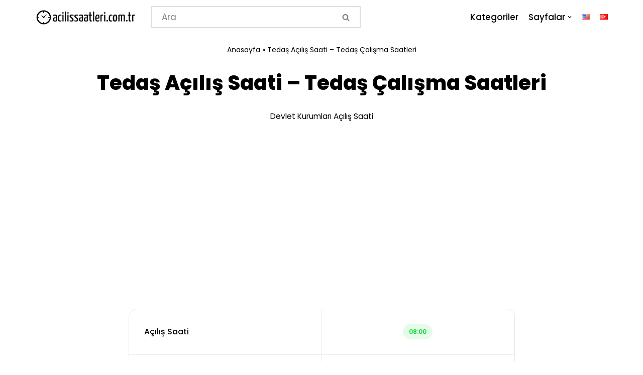

--- FILE ---
content_type: text/html; charset=UTF-8
request_url: https://acilissaatleri.com.tr/tedas-acilis-saati/
body_size: 79548
content:
<!DOCTYPE html>
<html lang="tr-TR" prefix="og: https://ogp.me/ns#">

<head>
	
	<meta charset="UTF-8">
	<meta name="viewport" content="width=device-width, initial-scale=1, minimum-scale=1">
	<link rel="profile" href="https://gmpg.org/xfn/11">
			<link rel="pingback" href="https://acilissaatleri.com.tr/xmlrpc.php">
		
<!-- Rank Math PRO tarafından Arama Motoru Optimizasyonu - https://s.rankmath.com/home -->
<title>Tedaş Açılış Saati - Tedaş Çalışma Saatleri - Açılış Saatleri</title>
<meta name="description" content="Tedaş hafta içi her gün 08:00’da açılıyor."/>
<meta name="robots" content="follow, index, max-snippet:-1, max-video-preview:-1, max-image-preview:large"/>
<link rel="canonical" href="https://acilissaatleri.com.tr/tedas-acilis-saati/" />
<meta property="og:locale" content="tr_TR" />
<meta property="og:type" content="article" />
<meta property="og:title" content="Tedaş Açılış Saati - Tedaş Çalışma Saatleri - Açılış Saatleri" />
<meta property="og:description" content="Tedaş hafta içi her gün 08:00’da açılıyor." />
<meta property="og:url" content="https://acilissaatleri.com.tr/tedas-acilis-saati/" />
<meta property="og:site_name" content="Açılış Saatleri" />
<meta property="article:section" content="Devlet Kurumları Açılış Saati" />
<meta property="og:updated_time" content="2023-05-02T13:39:05+00:00" />
<meta property="og:image" content="https://acilissaatleri.com.tr/wp-content/uploads/2023/05/tedas-acilis-saati.jpg" />
<meta property="og:image:secure_url" content="https://acilissaatleri.com.tr/wp-content/uploads/2023/05/tedas-acilis-saati.jpg" />
<meta property="og:image:width" content="700" />
<meta property="og:image:height" content="290" />
<meta property="og:image:alt" content="Tedaş Açılış Saati &#8211; Tedaş Çalışma Saatleri" />
<meta property="og:image:type" content="image/jpeg" />
<meta property="article:published_time" content="2023-05-02T13:30:47+00:00" />
<meta property="article:modified_time" content="2023-05-02T13:39:05+00:00" />
<meta name="twitter:card" content="summary_large_image" />
<meta name="twitter:title" content="Tedaş Açılış Saati - Tedaş Çalışma Saatleri - Açılış Saatleri" />
<meta name="twitter:description" content="Tedaş hafta içi her gün 08:00’da açılıyor." />
<meta name="twitter:image" content="https://acilissaatleri.com.tr/wp-content/uploads/2023/05/tedas-acilis-saati.jpg" />
<meta name="twitter:label1" content="Written by" />
<meta name="twitter:data1" content="admin" />
<meta name="twitter:label2" content="Time to read" />
<meta name="twitter:data2" content="1 dakika" />
<script type="application/ld+json" class="rank-math-schema-pro">{"@context":"https://schema.org","@graph":[{"@type":["Person","Organization"],"@id":"https://acilissaatleri.com.tr/#person","name":"A\u00e7\u0131l\u0131\u015f Saatleri","logo":{"@type":"ImageObject","@id":"https://acilissaatleri.com.tr/#logo","url":"https://acilissaatleri.com.tr/wp-content/uploads/2022/11/acilissaatlericomtr-favicon.png","contentUrl":"https://acilissaatleri.com.tr/wp-content/uploads/2022/11/acilissaatlericomtr-favicon.png","caption":"A\u00e7\u0131l\u0131\u015f Saatleri","inLanguage":"tr","width":"260","height":"260"},"image":{"@type":"ImageObject","@id":"https://acilissaatleri.com.tr/#logo","url":"https://acilissaatleri.com.tr/wp-content/uploads/2022/11/acilissaatlericomtr-favicon.png","contentUrl":"https://acilissaatleri.com.tr/wp-content/uploads/2022/11/acilissaatlericomtr-favicon.png","caption":"A\u00e7\u0131l\u0131\u015f Saatleri","inLanguage":"tr","width":"260","height":"260"}},{"@type":"WebSite","@id":"https://acilissaatleri.com.tr/#website","url":"https://acilissaatleri.com.tr","name":"A\u00e7\u0131l\u0131\u015f Saatleri","publisher":{"@id":"https://acilissaatleri.com.tr/#person"},"inLanguage":"tr"},{"@type":"ImageObject","@id":"https://acilissaatleri.com.tr/wp-content/uploads/2023/05/tedas-acilis-saati.jpg","url":"https://acilissaatleri.com.tr/wp-content/uploads/2023/05/tedas-acilis-saati.jpg","width":"200","height":"200","inLanguage":"tr"},{"@type":"BreadcrumbList","@id":"https://acilissaatleri.com.tr/tedas-acilis-saati/#breadcrumb","itemListElement":[{"@type":"ListItem","position":"1","item":{"@id":"https://acilissaatleri.com.tr","name":"Anasayfa"}},{"@type":"ListItem","position":"2","item":{"@id":"https://acilissaatleri.com.tr/tedas-acilis-saati/","name":"Teda\u015f\u00a0A\u00e7\u0131l\u0131\u015f Saati &#8211; Teda\u015f\u00a0\u00c7al\u0131\u015fma Saatleri"}}]},{"@type":"WebPage","@id":"https://acilissaatleri.com.tr/tedas-acilis-saati/#webpage","url":"https://acilissaatleri.com.tr/tedas-acilis-saati/","name":"Teda\u015f\u00a0A\u00e7\u0131l\u0131\u015f Saati - Teda\u015f\u00a0\u00c7al\u0131\u015fma Saatleri - A\u00e7\u0131l\u0131\u015f Saatleri","datePublished":"2023-05-02T13:30:47+00:00","dateModified":"2023-05-02T13:39:05+00:00","isPartOf":{"@id":"https://acilissaatleri.com.tr/#website"},"primaryImageOfPage":{"@id":"https://acilissaatleri.com.tr/wp-content/uploads/2023/05/tedas-acilis-saati.jpg"},"inLanguage":"tr","breadcrumb":{"@id":"https://acilissaatleri.com.tr/tedas-acilis-saati/#breadcrumb"}},{"@type":"Person","@id":"https://acilissaatleri.com.tr/author/admin/","name":"admin","url":"https://acilissaatleri.com.tr/author/admin/","image":{"@type":"ImageObject","@id":"https://secure.gravatar.com/avatar/ea89c035cc687728d8e5838f3c728ae6?s=96&amp;d=mm&amp;r=g","url":"https://secure.gravatar.com/avatar/ea89c035cc687728d8e5838f3c728ae6?s=96&amp;d=mm&amp;r=g","caption":"admin","inLanguage":"tr"},"sameAs":["https://acilissaatleri.com.tr"]},{"@type":"BlogPosting","headline":"Teda\u015f\u00a0A\u00e7\u0131l\u0131\u015f Saati - Teda\u015f\u00a0\u00c7al\u0131\u015fma Saatleri - A\u00e7\u0131l\u0131\u015f Saatleri","datePublished":"2023-05-02T13:30:47+00:00","dateModified":"2023-05-02T13:39:05+00:00","author":{"@id":"https://acilissaatleri.com.tr/author/admin/"},"publisher":{"@id":"https://acilissaatleri.com.tr/#person"},"description":"Teda\u015f hafta i\u00e7i her g\u00fcn 08:00\u2019da a\u00e7\u0131l\u0131yor.","name":"Teda\u015f\u00a0A\u00e7\u0131l\u0131\u015f Saati - Teda\u015f\u00a0\u00c7al\u0131\u015fma Saatleri - A\u00e7\u0131l\u0131\u015f Saatleri","@id":"https://acilissaatleri.com.tr/tedas-acilis-saati/#richSnippet","isPartOf":{"@id":"https://acilissaatleri.com.tr/tedas-acilis-saati/#webpage"},"image":{"@id":"https://acilissaatleri.com.tr/wp-content/uploads/2023/05/tedas-acilis-saati.jpg"},"inLanguage":"tr","mainEntityOfPage":{"@id":"https://acilissaatleri.com.tr/tedas-acilis-saati/#webpage"}}]}</script>
<!-- /Rank Math WordPress SEO eklentisi -->

<link rel='dns-prefetch' href='//www.googletagmanager.com' />
<link rel='dns-prefetch' href='//fonts.googleapis.com' />
<link rel="alternate" type="application/rss+xml" title="Açılış Saatleri &raquo; akışı" href="https://acilissaatleri.com.tr/feed/" />
<link rel="alternate" type="application/rss+xml" title="Açılış Saatleri &raquo; yorum akışı" href="https://acilissaatleri.com.tr/comments/feed/" />
<link rel="alternate" type="application/rss+xml" title="Açılış Saatleri &raquo; Tedaş Açılış Saati &#8211; Tedaş Çalışma Saatleri yorum akışı" href="https://acilissaatleri.com.tr/tedas-acilis-saati/feed/" />
<script type="text/javascript">
/* <![CDATA[ */
window._wpemojiSettings = {"baseUrl":"https:\/\/s.w.org\/images\/core\/emoji\/15.0.3\/72x72\/","ext":".png","svgUrl":"https:\/\/s.w.org\/images\/core\/emoji\/15.0.3\/svg\/","svgExt":".svg","source":{"concatemoji":"https:\/\/acilissaatleri.com.tr\/wp-includes\/js\/wp-emoji-release.min.js?ver=6.5.4"}};
/*! This file is auto-generated */
!function(i,n){var o,s,e;function c(e){try{var t={supportTests:e,timestamp:(new Date).valueOf()};sessionStorage.setItem(o,JSON.stringify(t))}catch(e){}}function p(e,t,n){e.clearRect(0,0,e.canvas.width,e.canvas.height),e.fillText(t,0,0);var t=new Uint32Array(e.getImageData(0,0,e.canvas.width,e.canvas.height).data),r=(e.clearRect(0,0,e.canvas.width,e.canvas.height),e.fillText(n,0,0),new Uint32Array(e.getImageData(0,0,e.canvas.width,e.canvas.height).data));return t.every(function(e,t){return e===r[t]})}function u(e,t,n){switch(t){case"flag":return n(e,"\ud83c\udff3\ufe0f\u200d\u26a7\ufe0f","\ud83c\udff3\ufe0f\u200b\u26a7\ufe0f")?!1:!n(e,"\ud83c\uddfa\ud83c\uddf3","\ud83c\uddfa\u200b\ud83c\uddf3")&&!n(e,"\ud83c\udff4\udb40\udc67\udb40\udc62\udb40\udc65\udb40\udc6e\udb40\udc67\udb40\udc7f","\ud83c\udff4\u200b\udb40\udc67\u200b\udb40\udc62\u200b\udb40\udc65\u200b\udb40\udc6e\u200b\udb40\udc67\u200b\udb40\udc7f");case"emoji":return!n(e,"\ud83d\udc26\u200d\u2b1b","\ud83d\udc26\u200b\u2b1b")}return!1}function f(e,t,n){var r="undefined"!=typeof WorkerGlobalScope&&self instanceof WorkerGlobalScope?new OffscreenCanvas(300,150):i.createElement("canvas"),a=r.getContext("2d",{willReadFrequently:!0}),o=(a.textBaseline="top",a.font="600 32px Arial",{});return e.forEach(function(e){o[e]=t(a,e,n)}),o}function t(e){var t=i.createElement("script");t.src=e,t.defer=!0,i.head.appendChild(t)}"undefined"!=typeof Promise&&(o="wpEmojiSettingsSupports",s=["flag","emoji"],n.supports={everything:!0,everythingExceptFlag:!0},e=new Promise(function(e){i.addEventListener("DOMContentLoaded",e,{once:!0})}),new Promise(function(t){var n=function(){try{var e=JSON.parse(sessionStorage.getItem(o));if("object"==typeof e&&"number"==typeof e.timestamp&&(new Date).valueOf()<e.timestamp+604800&&"object"==typeof e.supportTests)return e.supportTests}catch(e){}return null}();if(!n){if("undefined"!=typeof Worker&&"undefined"!=typeof OffscreenCanvas&&"undefined"!=typeof URL&&URL.createObjectURL&&"undefined"!=typeof Blob)try{var e="postMessage("+f.toString()+"("+[JSON.stringify(s),u.toString(),p.toString()].join(",")+"));",r=new Blob([e],{type:"text/javascript"}),a=new Worker(URL.createObjectURL(r),{name:"wpTestEmojiSupports"});return void(a.onmessage=function(e){c(n=e.data),a.terminate(),t(n)})}catch(e){}c(n=f(s,u,p))}t(n)}).then(function(e){for(var t in e)n.supports[t]=e[t],n.supports.everything=n.supports.everything&&n.supports[t],"flag"!==t&&(n.supports.everythingExceptFlag=n.supports.everythingExceptFlag&&n.supports[t]);n.supports.everythingExceptFlag=n.supports.everythingExceptFlag&&!n.supports.flag,n.DOMReady=!1,n.readyCallback=function(){n.DOMReady=!0}}).then(function(){return e}).then(function(){var e;n.supports.everything||(n.readyCallback(),(e=n.source||{}).concatemoji?t(e.concatemoji):e.wpemoji&&e.twemoji&&(t(e.twemoji),t(e.wpemoji)))}))}((window,document),window._wpemojiSettings);
/* ]]> */
</script>
<style id='wp-emoji-styles-inline-css' type='text/css'>

	img.wp-smiley, img.emoji {
		display: inline !important;
		border: none !important;
		box-shadow: none !important;
		height: 1em !important;
		width: 1em !important;
		margin: 0 0.07em !important;
		vertical-align: -0.1em !important;
		background: none !important;
		padding: 0 !important;
	}
</style>
<link rel='stylesheet' id='wp-block-library-css' href='https://acilissaatleri.com.tr/wp-includes/css/dist/block-library/style.min.css?ver=6.5.4' type='text/css' media='all' />
<style id='otter-accordion-style-inline-css' type='text/css'>
.wp-block-themeisle-blocks-accordion{margin:20px auto;--title-color: initial;--title-background: initial;--content-background: initial;--border-width: 1px;--border-style: solid;--border-color: #ccc;--box-shadow: none;--padding: 18px 24px 18px 24px;--padding-tablet: var(--padding);--padding-mobile: var(--padding-tablet)}.wp-block-themeisle-blocks-accordion-item{box-shadow:var(--box-shadow);margin:var(--gap) 0}.wp-block-themeisle-blocks-accordion-item__title{position:relative;z-index:2;color:var(--title-color);background:var(--title-background);padding:var(--padding);list-style:none;cursor:pointer;user-select:none;display:grid;grid-template-columns:auto min-content;align-items:center}.wp-block-themeisle-blocks-accordion .wp-block-themeisle-blocks-accordion-item__title>*{margin:0}.wp-block-themeisle-blocks-accordion-item__title svg{width:24px;height:24px}.wp-block-themeisle-blocks-accordion-item__title::-webkit-details-marker,.wp-block-themeisle-blocks-accordion-item__title::marker{display:none}@media(max-width: 960px){.wp-block-themeisle-blocks-accordion-item__title{padding:var(--padding-tablet)}}@media(max-width: 600px){.wp-block-themeisle-blocks-accordion-item__title{padding:var(--padding-mobile)}}.wp-block-themeisle-blocks-accordion-item__content{position:relative;z-index:2;background:var(--content-background);padding:var(--padding)}@media(max-width: 960px){.wp-block-themeisle-blocks-accordion-item__content{padding:var(--padding-tablet)}}@media(max-width: 600px){.wp-block-themeisle-blocks-accordion-item__content{padding:var(--padding-mobile)}}.wp-block-themeisle-blocks-accordion.is-style-boxed .wp-block-themeisle-blocks-accordion-item__title{border:var(--border-width) var(--border-style) var(--border-color)}.wp-block-themeisle-blocks-accordion.is-style-boxed .wp-block-themeisle-blocks-accordion-item__content{border:var(--border-width) var(--border-style) var(--border-color);border-top:none}.wp-block-themeisle-blocks-accordion.is-style-boxed.no-gap>.wp-block-themeisle-blocks-accordion-item:not(:first-child) .wp-block-themeisle-blocks-accordion-item__title,.wp-block-themeisle-blocks-accordion.is-style-boxed:not(.is-narrow-gap):not(.is-wide-gap):not(.is-wider-gap):not(.has-gap)>.wp-block-themeisle-blocks-accordion-item:not(:first-child) .wp-block-themeisle-blocks-accordion-item__title{border-top:none}.wp-block-themeisle-blocks-accordion:not(.is-style-boxed)>.wp-block-themeisle-blocks-accordion-item>.wp-block-themeisle-blocks-accordion-item__title{border:0;border-top:var(--border-width) var(--border-style) var(--border-color)}.wp-block-themeisle-blocks-accordion:not(.is-style-boxed)>.wp-block-themeisle-blocks-accordion-item>.wp-block-themeisle-blocks-accordion-item__content{border:0}.wp-block-themeisle-blocks-accordion:not(.is-style-boxed)>.wp-block-themeisle-blocks-accordion-item:last-child:not([open]):not(.is-open)>.wp-block-themeisle-blocks-accordion-item__title{border-bottom:var(--border-width) var(--border-style) var(--border-color)}.wp-block-themeisle-blocks-accordion:not(.is-style-boxed)>.wp-block-themeisle-blocks-accordion-item:last-child>.wp-block-themeisle-blocks-accordion-item__content{border:0;border-bottom:var(--border-width) var(--border-style) var(--border-color)}.wp-block-themeisle-blocks-accordion.is-narrow-gap>.wp-block-themeisle-blocks-accordion-item{margin:5px 0}.wp-block-themeisle-blocks-accordion.is-wide-gap>.wp-block-themeisle-blocks-accordion-item{margin:10px 0}.wp-block-themeisle-blocks-accordion.is-wider-gap>.wp-block-themeisle-blocks-accordion-item{margin:20px 0}.wp-block-themeisle-blocks-accordion.icon-first>.wp-block-themeisle-blocks-accordion-item>.wp-block-themeisle-blocks-accordion-item__title{display:flex;flex-direction:row-reverse;justify-content:flex-end;gap:24px}.wp-block-themeisle-blocks-accordion:not(.has-icon)>.wp-block-themeisle-blocks-accordion-item:not([open])>.wp-block-themeisle-blocks-accordion-item__title::after,.wp-block-themeisle-blocks-accordion:not(.has-open-icon)>.wp-block-themeisle-blocks-accordion-item[open]>.wp-block-themeisle-blocks-accordion-item__title::after{content:"";justify-self:end;align-self:center;border-right:2px solid currentColor;border-bottom:2px solid currentColor;width:8px;height:8px}.wp-block-themeisle-blocks-accordion:not(.has-icon)>.wp-block-themeisle-blocks-accordion-item:not([open])>.wp-block-themeisle-blocks-accordion-item__title::after{transform:rotate(45deg) translate(-25%, 0%)}.wp-block-themeisle-blocks-accordion:not(.has-open-icon)>.wp-block-themeisle-blocks-accordion-item[open]>.wp-block-themeisle-blocks-accordion-item__title::after{transform:rotate(225deg) translate(0%, -45%)}/*# sourceMappingURL=style.css.map */

</style>
<style id='classic-theme-styles-inline-css' type='text/css'>
/*! This file is auto-generated */
.wp-block-button__link{color:#fff;background-color:#32373c;border-radius:9999px;box-shadow:none;text-decoration:none;padding:calc(.667em + 2px) calc(1.333em + 2px);font-size:1.125em}.wp-block-file__button{background:#32373c;color:#fff;text-decoration:none}
</style>
<style id='global-styles-inline-css' type='text/css'>
body{--wp--preset--color--black: #000000;--wp--preset--color--cyan-bluish-gray: #abb8c3;--wp--preset--color--white: #ffffff;--wp--preset--color--pale-pink: #f78da7;--wp--preset--color--vivid-red: #cf2e2e;--wp--preset--color--luminous-vivid-orange: #ff6900;--wp--preset--color--luminous-vivid-amber: #fcb900;--wp--preset--color--light-green-cyan: #7bdcb5;--wp--preset--color--vivid-green-cyan: #00d084;--wp--preset--color--pale-cyan-blue: #8ed1fc;--wp--preset--color--vivid-cyan-blue: #0693e3;--wp--preset--color--vivid-purple: #9b51e0;--wp--preset--color--neve-link-color: var(--nv-primary-accent);--wp--preset--color--neve-link-hover-color: var(--nv-secondary-accent);--wp--preset--color--nv-site-bg: var(--nv-site-bg);--wp--preset--color--nv-light-bg: var(--nv-light-bg);--wp--preset--color--nv-dark-bg: var(--nv-dark-bg);--wp--preset--color--neve-text-color: var(--nv-text-color);--wp--preset--color--nv-text-dark-bg: var(--nv-text-dark-bg);--wp--preset--color--nv-c-1: var(--nv-c-1);--wp--preset--color--nv-c-2: var(--nv-c-2);--wp--preset--gradient--vivid-cyan-blue-to-vivid-purple: linear-gradient(135deg,rgba(6,147,227,1) 0%,rgb(155,81,224) 100%);--wp--preset--gradient--light-green-cyan-to-vivid-green-cyan: linear-gradient(135deg,rgb(122,220,180) 0%,rgb(0,208,130) 100%);--wp--preset--gradient--luminous-vivid-amber-to-luminous-vivid-orange: linear-gradient(135deg,rgba(252,185,0,1) 0%,rgba(255,105,0,1) 100%);--wp--preset--gradient--luminous-vivid-orange-to-vivid-red: linear-gradient(135deg,rgba(255,105,0,1) 0%,rgb(207,46,46) 100%);--wp--preset--gradient--very-light-gray-to-cyan-bluish-gray: linear-gradient(135deg,rgb(238,238,238) 0%,rgb(169,184,195) 100%);--wp--preset--gradient--cool-to-warm-spectrum: linear-gradient(135deg,rgb(74,234,220) 0%,rgb(151,120,209) 20%,rgb(207,42,186) 40%,rgb(238,44,130) 60%,rgb(251,105,98) 80%,rgb(254,248,76) 100%);--wp--preset--gradient--blush-light-purple: linear-gradient(135deg,rgb(255,206,236) 0%,rgb(152,150,240) 100%);--wp--preset--gradient--blush-bordeaux: linear-gradient(135deg,rgb(254,205,165) 0%,rgb(254,45,45) 50%,rgb(107,0,62) 100%);--wp--preset--gradient--luminous-dusk: linear-gradient(135deg,rgb(255,203,112) 0%,rgb(199,81,192) 50%,rgb(65,88,208) 100%);--wp--preset--gradient--pale-ocean: linear-gradient(135deg,rgb(255,245,203) 0%,rgb(182,227,212) 50%,rgb(51,167,181) 100%);--wp--preset--gradient--electric-grass: linear-gradient(135deg,rgb(202,248,128) 0%,rgb(113,206,126) 100%);--wp--preset--gradient--midnight: linear-gradient(135deg,rgb(2,3,129) 0%,rgb(40,116,252) 100%);--wp--preset--font-size--small: 13px;--wp--preset--font-size--medium: 20px;--wp--preset--font-size--large: 36px;--wp--preset--font-size--x-large: 42px;--wp--preset--spacing--20: 0.44rem;--wp--preset--spacing--30: 0.67rem;--wp--preset--spacing--40: 1rem;--wp--preset--spacing--50: 1.5rem;--wp--preset--spacing--60: 2.25rem;--wp--preset--spacing--70: 3.38rem;--wp--preset--spacing--80: 5.06rem;--wp--preset--shadow--natural: 6px 6px 9px rgba(0, 0, 0, 0.2);--wp--preset--shadow--deep: 12px 12px 50px rgba(0, 0, 0, 0.4);--wp--preset--shadow--sharp: 6px 6px 0px rgba(0, 0, 0, 0.2);--wp--preset--shadow--outlined: 6px 6px 0px -3px rgba(255, 255, 255, 1), 6px 6px rgba(0, 0, 0, 1);--wp--preset--shadow--crisp: 6px 6px 0px rgba(0, 0, 0, 1);}:where(.is-layout-flex){gap: 0.5em;}:where(.is-layout-grid){gap: 0.5em;}body .is-layout-flex{display: flex;}body .is-layout-flex{flex-wrap: wrap;align-items: center;}body .is-layout-flex > *{margin: 0;}body .is-layout-grid{display: grid;}body .is-layout-grid > *{margin: 0;}:where(.wp-block-columns.is-layout-flex){gap: 2em;}:where(.wp-block-columns.is-layout-grid){gap: 2em;}:where(.wp-block-post-template.is-layout-flex){gap: 1.25em;}:where(.wp-block-post-template.is-layout-grid){gap: 1.25em;}.has-black-color{color: var(--wp--preset--color--black) !important;}.has-cyan-bluish-gray-color{color: var(--wp--preset--color--cyan-bluish-gray) !important;}.has-white-color{color: var(--wp--preset--color--white) !important;}.has-pale-pink-color{color: var(--wp--preset--color--pale-pink) !important;}.has-vivid-red-color{color: var(--wp--preset--color--vivid-red) !important;}.has-luminous-vivid-orange-color{color: var(--wp--preset--color--luminous-vivid-orange) !important;}.has-luminous-vivid-amber-color{color: var(--wp--preset--color--luminous-vivid-amber) !important;}.has-light-green-cyan-color{color: var(--wp--preset--color--light-green-cyan) !important;}.has-vivid-green-cyan-color{color: var(--wp--preset--color--vivid-green-cyan) !important;}.has-pale-cyan-blue-color{color: var(--wp--preset--color--pale-cyan-blue) !important;}.has-vivid-cyan-blue-color{color: var(--wp--preset--color--vivid-cyan-blue) !important;}.has-vivid-purple-color{color: var(--wp--preset--color--vivid-purple) !important;}.has-black-background-color{background-color: var(--wp--preset--color--black) !important;}.has-cyan-bluish-gray-background-color{background-color: var(--wp--preset--color--cyan-bluish-gray) !important;}.has-white-background-color{background-color: var(--wp--preset--color--white) !important;}.has-pale-pink-background-color{background-color: var(--wp--preset--color--pale-pink) !important;}.has-vivid-red-background-color{background-color: var(--wp--preset--color--vivid-red) !important;}.has-luminous-vivid-orange-background-color{background-color: var(--wp--preset--color--luminous-vivid-orange) !important;}.has-luminous-vivid-amber-background-color{background-color: var(--wp--preset--color--luminous-vivid-amber) !important;}.has-light-green-cyan-background-color{background-color: var(--wp--preset--color--light-green-cyan) !important;}.has-vivid-green-cyan-background-color{background-color: var(--wp--preset--color--vivid-green-cyan) !important;}.has-pale-cyan-blue-background-color{background-color: var(--wp--preset--color--pale-cyan-blue) !important;}.has-vivid-cyan-blue-background-color{background-color: var(--wp--preset--color--vivid-cyan-blue) !important;}.has-vivid-purple-background-color{background-color: var(--wp--preset--color--vivid-purple) !important;}.has-black-border-color{border-color: var(--wp--preset--color--black) !important;}.has-cyan-bluish-gray-border-color{border-color: var(--wp--preset--color--cyan-bluish-gray) !important;}.has-white-border-color{border-color: var(--wp--preset--color--white) !important;}.has-pale-pink-border-color{border-color: var(--wp--preset--color--pale-pink) !important;}.has-vivid-red-border-color{border-color: var(--wp--preset--color--vivid-red) !important;}.has-luminous-vivid-orange-border-color{border-color: var(--wp--preset--color--luminous-vivid-orange) !important;}.has-luminous-vivid-amber-border-color{border-color: var(--wp--preset--color--luminous-vivid-amber) !important;}.has-light-green-cyan-border-color{border-color: var(--wp--preset--color--light-green-cyan) !important;}.has-vivid-green-cyan-border-color{border-color: var(--wp--preset--color--vivid-green-cyan) !important;}.has-pale-cyan-blue-border-color{border-color: var(--wp--preset--color--pale-cyan-blue) !important;}.has-vivid-cyan-blue-border-color{border-color: var(--wp--preset--color--vivid-cyan-blue) !important;}.has-vivid-purple-border-color{border-color: var(--wp--preset--color--vivid-purple) !important;}.has-vivid-cyan-blue-to-vivid-purple-gradient-background{background: var(--wp--preset--gradient--vivid-cyan-blue-to-vivid-purple) !important;}.has-light-green-cyan-to-vivid-green-cyan-gradient-background{background: var(--wp--preset--gradient--light-green-cyan-to-vivid-green-cyan) !important;}.has-luminous-vivid-amber-to-luminous-vivid-orange-gradient-background{background: var(--wp--preset--gradient--luminous-vivid-amber-to-luminous-vivid-orange) !important;}.has-luminous-vivid-orange-to-vivid-red-gradient-background{background: var(--wp--preset--gradient--luminous-vivid-orange-to-vivid-red) !important;}.has-very-light-gray-to-cyan-bluish-gray-gradient-background{background: var(--wp--preset--gradient--very-light-gray-to-cyan-bluish-gray) !important;}.has-cool-to-warm-spectrum-gradient-background{background: var(--wp--preset--gradient--cool-to-warm-spectrum) !important;}.has-blush-light-purple-gradient-background{background: var(--wp--preset--gradient--blush-light-purple) !important;}.has-blush-bordeaux-gradient-background{background: var(--wp--preset--gradient--blush-bordeaux) !important;}.has-luminous-dusk-gradient-background{background: var(--wp--preset--gradient--luminous-dusk) !important;}.has-pale-ocean-gradient-background{background: var(--wp--preset--gradient--pale-ocean) !important;}.has-electric-grass-gradient-background{background: var(--wp--preset--gradient--electric-grass) !important;}.has-midnight-gradient-background{background: var(--wp--preset--gradient--midnight) !important;}.has-small-font-size{font-size: var(--wp--preset--font-size--small) !important;}.has-medium-font-size{font-size: var(--wp--preset--font-size--medium) !important;}.has-large-font-size{font-size: var(--wp--preset--font-size--large) !important;}.has-x-large-font-size{font-size: var(--wp--preset--font-size--x-large) !important;}
.wp-block-navigation a:where(:not(.wp-element-button)){color: inherit;}
:where(.wp-block-post-template.is-layout-flex){gap: 1.25em;}:where(.wp-block-post-template.is-layout-grid){gap: 1.25em;}
:where(.wp-block-columns.is-layout-flex){gap: 2em;}:where(.wp-block-columns.is-layout-grid){gap: 2em;}
.wp-block-pullquote{font-size: 1.5em;line-height: 1.6;}
</style>
<link rel='stylesheet' id='neve-style-css' href='https://acilissaatleri.com.tr/wp-content/themes/neve/style-main-new.min.css?ver=3.4.3' type='text/css' media='all' />
<style id='neve-style-inline-css' type='text/css'>
.nv-meta-list li.meta:not(:last-child):after { content:"/" }.nv-meta-list .no-mobile{
			display:none;
		}.nv-meta-list li.last::after{
			content: ""!important;
		}@media (min-width: 769px) {
			.nv-meta-list .no-mobile {
				display: inline-block;
			}
			.nv-meta-list li.last:not(:last-child)::after {
		 		content: "/" !important;
			}
		}
 :root{ --container: 748px;--postwidth:100%; --primarybtnbg: var(--nv-secondary-accent); --primarybtnhoverbg: var(--nv-dark-bg); --primarybtncolor: #ffffff; --secondarybtncolor: var(--nv-primary-accent); --primarybtnhovercolor: #ffffff; --secondarybtnhovercolor: var(--nv-primary-accent);--primarybtnborderradius:0;--secondarybtnborderradius:0;--secondarybtnborderwidth:3px;--btnpadding:13px 15px;--primarybtnpadding:13px 15px;--secondarybtnpadding:10px 12px; --bodyfontfamily: Poppins; --bodyfontsize: 15px; --bodylineheight: 1.6; --bodyletterspacing: 0px; --bodyfontweight: 400; --bodytexttransform: none; --headingsfontfamily: Poppins; --h1fontsize: 50px; --h1fontweight: 600; --h1lineheight: 1.2em; --h1letterspacing: 0px; --h1texttransform: none; --h2fontsize: 30px; --h2fontweight: 800; --h2lineheight: 1.2em; --h2letterspacing: 0px; --h2texttransform: none; --h3fontsize: 25px; --h3fontweight: 800; --h3lineheight: 1.2em; --h3letterspacing: 0px; --h3texttransform: none; --h4fontsize: 20px; --h4fontweight: 800; --h4lineheight: 1.2em; --h4letterspacing: 0px; --h4texttransform: none; --h5fontsize: 16px; --h5fontweight: 800; --h5lineheight: 1.2em; --h5letterspacing: 0px; --h5texttransform: none; --h6fontsize: 14px; --h6fontweight: 800; --h6lineheight: 1.2em; --h6letterspacing: 0px; --h6texttransform: none;--formfieldborderwidth:2px;--formfieldborderradius:0; --formfieldbgcolor: var(--nv-site-bg); --formfieldbordercolor: #dddddd; --formfieldcolor: var(--nv-text-color);--formfieldpadding:20px; } .has-neve-button-color-color{ color: var(--nv-secondary-accent)!important; } .has-neve-button-color-background-color{ background-color: var(--nv-secondary-accent)!important; } .single-post-container .alignfull > [class*="__inner-container"], .single-post-container .alignwide > [class*="__inner-container"]{ max-width:718px } .nv-meta-list{ --avatarsize: 20px; } .single .nv-meta-list{ --avatarsize: 20px; } .blog .blog-entry-title, .archive .blog-entry-title{ --fontsize: 10px; } .blog .nv-meta-list li, .archive .nv-meta-list li{ --fontsize: 8px; } .single h1.entry-title{ --fontsize: 16px; } .nv-post-cover{ --height: 250px;--padding:40px 15px;--justify: flex-start; --textalign: left; --valign: center; } .nv-post-cover .nv-title-meta-wrap, .nv-page-title-wrap, .entry-header{ --color: #000000; --textalign: left; } .nv-is-boxed.nv-title-meta-wrap{ --padding:40px 15px; --bgcolor: var(--nv-site-bg); } .nv-overlay{ --bgcolor: #ffffff; --opacity: 50; --blendmode: normal; } .nv-is-boxed.nv-comments-wrap{ --padding:20px; } .nv-is-boxed.comment-respond{ --padding:20px; } .nv-single-post-wrap{ --spacing: 60px; } .global-styled{ --bgcolor: var(--nv-site-bg); } .header-top{ --rowbcolor: var(--nv-light-bg); --color: var(--nv-text-color); --bgcolor: #f0f0f0; } .header-main{ --rowbcolor: var(--nv-light-bg); --color: var(--nv-text-color); --bgcolor: var(--nv-site-bg); } .header-bottom{ --rowbcolor: var(--nv-light-bg); --color: var(--nv-text-color); --bgcolor: #ffffff; } .header-menu-sidebar-bg{ --justify: flex-start; --textalign: left;--flexg: 1;--wrapdropdownwidth: auto; --color: #000000; --bgcolor: #ffffff; } .header-menu-sidebar{ width: 360px; } .builder-item--logo{ --maxwidth: 120px;--padding:10px 0;--margin:0; --textalign: left;--justify: flex-start; } .builder-item--nav-icon,.header-menu-sidebar .close-sidebar-panel .navbar-toggle{ --borderradius:3px;--borderwidth:1px; } .builder-item--nav-icon{ --label-margin:0 5px 0 0;;--padding:10px 15px;--margin:0; } .builder-item--primary-menu{ --color: var(--nv-text-color); --hovercolor: var(--nv-secondary-accent); --activecolor: var(--nv-secondary-accent); --spacing: 20px; --height: 25px;--padding:0;--margin:0; --fontsize: 1em; --lineheight: 1.6; --letterspacing: 0px; --fontweight: 500; --texttransform: none; --iconsize: 1em; } .hfg-is-group.has-primary-menu .inherit-ff{ --inheritedfw: 500; } .builder-item--header_search{ --height: 20px;--formfieldborderwidth:2px;--formfieldborderradius:2px;--padding:0;--margin:0; } .builder-item--secondary-menu{ --hovercolor: var(--nv-secondary-accent); --spacing: 20px; --height: 25px;--padding:0;--margin:0; --fontsize: 1em; --lineheight: 1.6; --letterspacing: 0px; --fontweight: 500; --texttransform: none; --iconsize: 1em; } .hfg-is-group.has-secondary-menu .inherit-ff{ --inheritedfw: 500; } .footer-top-inner .row{ grid-template-columns:repeat(4, 1fr); --valign: center; } .footer-top{ --height:300px;--rowbwidth:0px; --rowbcolor: var(--nv-light-bg); --color: #ffffff; --bgcolor: var(--nv-primary-accent); } .footer-main-inner .row{ grid-template-columns:repeat(4, 1fr); --valign: flex-start; } .footer-main{ --rowbcolor: var(--nv-light-bg); --color: #ffffff; --bgcolor: var(--nv-site-bg); } .footer-bottom-inner .row{ grid-template-columns:1fr; --valign: flex-start; } .footer-bottom{ --rowbwidth:0px; --rowbcolor: var(--nv-light-bg); --color: #ffffff; --bgcolor: var(--nv-dark-bg); } .builder-item--footer-one-widgets{ --padding:0;--margin:0; --textalign: left;--justify: flex-start; } .builder-item--footer-two-widgets{ --padding:0;--margin:0; --textalign: left;--justify: flex-start; } .builder-item--footer-three-widgets{ --padding:0;--margin:10px 0 0 0;; --textalign: left;--justify: flex-start; } .builder-item--footer-four-widgets{ --padding:0;--margin:0; --textalign: left;--justify: flex-start; } @media(min-width: 576px){ :root{ --container: 992px;--postwidth:50%;--btnpadding:20px 40px;--primarybtnpadding:20px 40px;--secondarybtnpadding:17px 37px; --bodyfontsize: 16px; --bodylineheight: 1.6; --bodyletterspacing: 0px; --h1fontsize: 80px; --h1lineheight: 1.2em; --h1letterspacing: 0px; --h2fontsize: 48px; --h2lineheight: 1.2em; --h2letterspacing: 0px; --h3fontsize: 25px; --h3lineheight: 1.2em; --h3letterspacing: 0px; --h4fontsize: 20px; --h4lineheight: 1.2em; --h4letterspacing: 0px; --h5fontsize: 16px; --h5lineheight: 1.2em; --h5letterspacing: 0px; --h6fontsize: 14px; --h6lineheight: 1.2em; --h6letterspacing: 0px; } .single-post-container .alignfull > [class*="__inner-container"], .single-post-container .alignwide > [class*="__inner-container"]{ max-width:962px } .nv-meta-list{ --avatarsize: 20px; } .single .nv-meta-list{ --avatarsize: 20px; } .blog .blog-entry-title, .archive .blog-entry-title{ --fontsize: 40px; } .single h1.entry-title{ --fontsize: 54px; } .nv-post-cover{ --height: 320px;--padding:60px 30px;--justify: flex-start; --textalign: left; --valign: center; } .nv-post-cover .nv-title-meta-wrap, .nv-page-title-wrap, .entry-header{ --textalign: left; } .nv-is-boxed.nv-title-meta-wrap{ --padding:60px 30px; } .nv-is-boxed.nv-comments-wrap{ --padding:30px; } .nv-is-boxed.comment-respond{ --padding:30px; } .nv-single-post-wrap{ --spacing: 60px; } .header-menu-sidebar-bg{ --justify: flex-start; --textalign: left;--flexg: 1;--wrapdropdownwidth: auto; } .header-menu-sidebar{ width: 360px; } .builder-item--logo{ --maxwidth: 120px;--padding:10px 0;--margin:0; --textalign: left;--justify: flex-start; } .builder-item--nav-icon{ --label-margin:0 5px 0 0;;--padding:10px 15px;--margin:0; } .builder-item--primary-menu{ --spacing: 20px; --height: 25px;--padding:0;--margin:0; --fontsize: 1em; --lineheight: 1.6; --letterspacing: 0px; --iconsize: 1em; } .builder-item--header_search{ --height: 40px;--formfieldborderwidth:2px;--formfieldborderradius:2px;--padding:0;--margin:0; } .builder-item--secondary-menu{ --spacing: 20px; --height: 25px;--padding:0;--margin:0; --fontsize: 1em; --lineheight: 1.6; --letterspacing: 0px; --iconsize: 1em; } .footer-top{ --rowbwidth:0px; } .footer-bottom{ --rowbwidth:0px; } .builder-item--footer-one-widgets{ --padding:0;--margin:0; --textalign: left;--justify: flex-start; } .builder-item--footer-two-widgets{ --padding:0;--margin:0; --textalign: left;--justify: flex-start; } .builder-item--footer-three-widgets{ --padding:0;--margin:0; --textalign: left;--justify: flex-start; } .builder-item--footer-four-widgets{ --padding:0;--margin:0; --textalign: left;--justify: flex-start; } }@media(min-width: 960px){ :root{ --container: 1170px;--postwidth:25%;--btnpadding:20px 40px;--primarybtnpadding:20px 40px;--secondarybtnpadding:17px 37px; --bodyfontsize: 17px; --bodylineheight: 1.7; --bodyletterspacing: 0px; --h1fontsize: 40px; --h1lineheight: 1.2em; --h1letterspacing: 0px; --h2fontsize: 33px; --h2lineheight: 1.2em; --h2letterspacing: 0px; --h3fontsize: 30px; --h3lineheight: 1.6em; --h3letterspacing: 0px; --h4fontsize: 20px; --h4lineheight: 1.2em; --h4letterspacing: 0px; --h5fontsize: 16px; --h5lineheight: 1.2em; --h5letterspacing: 0px; --h6fontsize: 16px; --h6lineheight: 1.2em; --h6letterspacing: 0px; } body:not(.single):not(.archive):not(.blog):not(.search):not(.error404) .neve-main > .container .col, body.post-type-archive-course .neve-main > .container .col, body.post-type-archive-llms_membership .neve-main > .container .col{ max-width: 100%; } body:not(.single):not(.archive):not(.blog):not(.search):not(.error404) .nv-sidebar-wrap, body.post-type-archive-course .nv-sidebar-wrap, body.post-type-archive-llms_membership .nv-sidebar-wrap{ max-width: 0%; } .neve-main > .archive-container .nv-index-posts.col{ max-width: 95%; } .neve-main > .archive-container .nv-sidebar-wrap{ max-width: 5%; } .neve-main > .single-post-container .nv-single-post-wrap.col{ max-width: 70%; } .single-post-container .alignfull > [class*="__inner-container"], .single-post-container .alignwide > [class*="__inner-container"]{ max-width:789px } .container-fluid.single-post-container .alignfull > [class*="__inner-container"], .container-fluid.single-post-container .alignwide > [class*="__inner-container"]{ max-width:calc(70% + 15px) } .neve-main > .single-post-container .nv-sidebar-wrap{ max-width: 30%; } .nv-meta-list{ --avatarsize: 20px; } .single .nv-meta-list{ --avatarsize: 20px; } .blog .blog-entry-title, .archive .blog-entry-title{ --fontsize: 24px; --lineheight: 1.3em; } .blog .nv-meta-list li, .archive .nv-meta-list li{ --fontsize: 14px; } .single h1.entry-title{ --fontsize: 40px; } .nv-post-cover{ --height: 0px;--padding:0 100px;--justify: center; --textalign: center; --valign: center; } .nv-post-cover .nv-title-meta-wrap, .nv-page-title-wrap, .entry-header{ --textalign: center; } .nv-is-boxed.nv-title-meta-wrap{ --padding:20px 0 0 0;; } .nv-is-boxed.nv-comments-wrap{ --padding:40px; } .nv-is-boxed.comment-respond{ --padding:40px; } .nv-single-post-wrap{ --spacing: 60px; } .header-menu-sidebar-bg{ --justify: flex-start; --textalign: left;--flexg: 1;--wrapdropdownwidth: auto; } .header-menu-sidebar{ width: 360px; } .builder-item--logo{ --maxwidth: 200px;--padding:10px 0;--margin:0; --textalign: left;--justify: flex-start; } .builder-item--nav-icon{ --label-margin:0 5px 0 0;;--padding:10px 15px;--margin:0; } .builder-item--primary-menu{ --spacing: 20px; --height: 25px;--padding:0;--margin:0; --fontsize: 1em; --lineheight: 1.6; --letterspacing: 0px; --iconsize: 1em; } .builder-item--header_search{ --height: 40px;--formfieldborderwidth:2px;--formfieldborderradius:2px;--padding:0;--margin:0; } .builder-item--secondary-menu{ --spacing: 20px; --height: 25px;--padding:0;--margin:0; --fontsize: 1em; --lineheight: 1.6; --letterspacing: 0px; --iconsize: 1em; } .footer-top{ --rowbwidth:0px; } .footer-bottom{ --rowbwidth:0px; } .builder-item--footer-one-widgets{ --padding:0;--margin:0; --textalign: left;--justify: flex-start; } .builder-item--footer-two-widgets{ --padding:0;--margin:0; --textalign: left;--justify: flex-start; } .builder-item--footer-three-widgets{ --padding:0;--margin:0; --textalign: left;--justify: flex-start; } .builder-item--footer-four-widgets{ --padding:0;--margin:0; --textalign: left;--justify: flex-start; } }.nv-content-wrap .elementor a:not(.button):not(.wp-block-file__button){ text-decoration: none; }:root{--nv-primary-accent:#000000;--nv-secondary-accent:#4f4f4f;--nv-site-bg:#ffffff;--nv-light-bg:#ededed;--nv-dark-bg:#14171c;--nv-text-color:#000000;--nv-text-dark-bg:#ffffff;--nv-c-1:#77b978;--nv-c-2:#f37262;--nv-fallback-ff:Arial, Helvetica, sans-serif;}
:root{--e-global-color-nvprimaryaccent:#000000;--e-global-color-nvsecondaryaccent:#4f4f4f;--e-global-color-nvsitebg:#ffffff;--e-global-color-nvlightbg:#ededed;--e-global-color-nvdarkbg:#14171c;--e-global-color-nvtextcolor:#000000;--e-global-color-nvtextdarkbg:#ffffff;--e-global-color-nvc1:#77b978;--e-global-color-nvc2:#f37262;}
</style>
<link rel='stylesheet' id='elementor-icons-css' href='https://acilissaatleri.com.tr/wp-content/plugins/elementor/assets/lib/eicons/css/elementor-icons.min.css?ver=5.16.0' type='text/css' media='all' />
<link rel='stylesheet' id='elementor-frontend-css' href='https://acilissaatleri.com.tr/wp-content/plugins/elementor/assets/css/frontend-lite.min.css?ver=3.9.1' type='text/css' media='all' />
<link rel='stylesheet' id='elementor-post-364-css' href='https://acilissaatleri.com.tr/wp-content/uploads/elementor/css/post-364.css?ver=1727524297' type='text/css' media='all' />
<link rel='stylesheet' id='elementor-global-css' href='https://acilissaatleri.com.tr/wp-content/uploads/elementor/css/global.css?ver=1727524297' type='text/css' media='all' />
<link rel='stylesheet' id='elementor-post-10312-css' href='https://acilissaatleri.com.tr/wp-content/uploads/elementor/css/post-10312.css?ver=1727796146' type='text/css' media='all' />
<link rel='stylesheet' id='neve-google-font-poppins-css' href='//fonts.googleapis.com/css?family=Poppins%3A400%2C600%2C800%2C500&#038;display=swap&#038;ver=3.4.3' type='text/css' media='all' />
<link rel='stylesheet' id='google-fonts-1-css' href='https://fonts.googleapis.com/css?family=Roboto%3A100%2C100italic%2C200%2C200italic%2C300%2C300italic%2C400%2C400italic%2C500%2C500italic%2C600%2C600italic%2C700%2C700italic%2C800%2C800italic%2C900%2C900italic%7CRoboto+Slab%3A100%2C100italic%2C200%2C200italic%2C300%2C300italic%2C400%2C400italic%2C500%2C500italic%2C600%2C600italic%2C700%2C700italic%2C800%2C800italic%2C900%2C900italic&#038;display=swap&#038;subset=latin-ext&#038;ver=6.5.4' type='text/css' media='all' />
<link rel="preconnect" href="https://fonts.gstatic.com/" crossorigin>
<!-- Google Analytics snippet added by Site Kit -->
<script type="text/javascript" src="https://www.googletagmanager.com/gtag/js?id=UA-81440013-9" id="google_gtagjs-js" async></script>
<script type="text/javascript" id="google_gtagjs-js-after">
/* <![CDATA[ */
window.dataLayer = window.dataLayer || [];function gtag(){dataLayer.push(arguments);}
gtag('set', 'linker', {"domains":["acilissaatleri.com.tr"]} );
gtag("js", new Date());
gtag("set", "developer_id.dZTNiMT", true);
gtag("config", "UA-81440013-9", {"anonymize_ip":true});
gtag("config", "G-Q41W2W58GM");
/* ]]> */
</script>

<!-- End Google Analytics snippet added by Site Kit -->
<link rel="https://api.w.org/" href="https://acilissaatleri.com.tr/wp-json/" /><link rel="alternate" type="application/json" href="https://acilissaatleri.com.tr/wp-json/wp/v2/posts/10312" /><link rel="EditURI" type="application/rsd+xml" title="RSD" href="https://acilissaatleri.com.tr/xmlrpc.php?rsd" />
<meta name="generator" content="WordPress 6.5.4" />
<link rel='shortlink' href='https://acilissaatleri.com.tr/?p=10312' />
<link rel="alternate" type="application/json+oembed" href="https://acilissaatleri.com.tr/wp-json/oembed/1.0/embed?url=https%3A%2F%2Facilissaatleri.com.tr%2Ftedas-acilis-saati%2F" />
<link rel="alternate" type="text/xml+oembed" href="https://acilissaatleri.com.tr/wp-json/oembed/1.0/embed?url=https%3A%2F%2Facilissaatleri.com.tr%2Ftedas-acilis-saati%2F&#038;format=xml" />
<meta name="generator" content="Site Kit by Google 1.90.1" /><!-- Google tag (gtag.js) -->
<script async src="https://www.googletagmanager.com/gtag/js?id=G-Q41W2W58GM"></script>
<script>
  window.dataLayer = window.dataLayer || [];
  function gtag(){dataLayer.push(arguments);}
  gtag('js', new Date());

  gtag('config', 'G-Q41W2W58GM');
</script>

<!-- Google tag (gtag.js) -->
<script async src="https://www.googletagmanager.com/gtag/js?id=UA-81440013-9"></script>
<script>
  window.dataLayer = window.dataLayer || [];
  function gtag(){dataLayer.push(arguments);}
  gtag('js', new Date());

  gtag('config', 'UA-81440013-9');
</script>

<script async src="https://pagead2.googlesyndication.com/pagead/js/adsbygoogle.js?client=ca-pub-2655234174040093"
     crossorigin="anonymous"></script>
<!-- Enter your scripts here --><style type="text/css">.recentcomments a{display:inline !important;padding:0 !important;margin:0 !important;}</style><link rel="icon" href="https://acilissaatleri.com.tr/wp-content/uploads/2022/11/acilissaatlericomtr-favicon-150x150.png" sizes="32x32" />
<link rel="icon" href="https://acilissaatleri.com.tr/wp-content/uploads/2022/11/acilissaatlericomtr-favicon.png" sizes="192x192" />
<link rel="apple-touch-icon" href="https://acilissaatleri.com.tr/wp-content/uploads/2022/11/acilissaatlericomtr-favicon.png" />
<meta name="msapplication-TileImage" content="https://acilissaatleri.com.tr/wp-content/uploads/2022/11/acilissaatlericomtr-favicon.png" />
		<style type="text/css" id="wp-custom-css">
			.posts-wrapper article {
	box-shadow:0 0 20px 3px rgb(0 0 0 / 5%);
	border-radius:10px;
	margin: 15px;
	

}
.posts-wrapper {
	justify-content:center;
	
	
}
.article-content-col .content{
		padding: 15px;

}
.blog .blog-entry-title, .archive .blog-entry-title {
	    font-size: 16px;
		font-weight:600;
    --lineheight: 1.3em;
}
.blog .nv-meta-list li, .archive .nv-meta-list li {
    background: #0066ff1a;
    color: #06f;
    padding: 6px 12px;
    box-sizing: border-box;
    border-radius: 999px;
    font-weight: 600;
    font-size: 12px;
}


.wp-block-themeisle-blocks-posts-grid .o-posts-grid-post-body .o-posts-grid-post-title a{
		    font-size: 16px;
		font-weight:600;

}
		</style>
		
			<!-- Google tag (gtag.js) -->
	<script async src="https://www.googletagmanager.com/gtag/js?id=G-2YX72N3B6H"></script>
	<script>
	  window.dataLayer = window.dataLayer || [];
	  function gtag(){dataLayer.push(arguments);}
	  gtag('js', new Date());

	  gtag('config', 'G-2YX72N3B6H');
	</script>
	
</head>

<body data-rsssl=1  class="post-template-default single single-post postid-10312 single-format-standard wp-custom-logo  nv-blog-grid nv-sidebar-full-width menu_sidebar_slide_left elementor-default elementor-kit-364 elementor-page elementor-page-10312" id="neve_body"  >
<div class="wrapper">
	
	<header class="header"  >
		<a class="neve-skip-link show-on-focus" href="#content" >
			İçeriğe geç		</a>
		<div id="header-grid"  class="hfg_header site-header">
	
<nav class="header--row header-main hide-on-mobile hide-on-tablet layout-full-contained nv-navbar header--row"
	data-row-id="main" data-show-on="desktop">

	<div
		class="header--row-inner header-main-inner">
		<div class="container">
			<div
				class="row row--wrapper"
				data-section="hfg_header_layout_main" >
				<div class="hfg-slot left"><div class="builder-item desktop-left"><div class="item--inner builder-item--logo"
		data-section="title_tagline"
		data-item-id="logo">
	
<div class="site-logo">
	<a class="brand" href="https://acilissaatleri.com.tr/" title="Açılış Saatleri"
			aria-label="Açılış Saatleri"><img width="298" height="46" src="https://acilissaatleri.com.tr/wp-content/uploads/2022/11/asaat-logo.png" class="neve-site-logo skip-lazy" alt="" data-variant="logo" decoding="async" /></a></div>

	</div>

</div><div class="builder-item desktop-left"><div class="item--inner builder-item--header_search"
		data-section="header_search"
		data-item-id="header_search">
	<div class="component-wrap search-field">
	<div class="widget widget-search"  style="padding: 0;margin: 8px 2px;"  >
		
<form role="search"
	method="get"
	class="search-form"
 action="https://acilissaatleri.com.tr/">
	<label>
		<span class="screen-reader-text">Arama...</span>
	</label>
	<input type="search"
		class="search-field"
		aria-label="Ara"
		placeholder="Ara"
		value=""
		name="s"/>
	<button type="submit"
			class="search-submit nv-submit"
			aria-label="Ara">
		<span class="nv-search-icon-wrap">
			<span class="nv-icon nv-search" >
				<svg width="15" height="15" viewBox="0 0 1792 1792" xmlns="http://www.w3.org/2000/svg"><path d="M1216 832q0-185-131.5-316.5t-316.5-131.5-316.5 131.5-131.5 316.5 131.5 316.5 316.5 131.5 316.5-131.5 131.5-316.5zm512 832q0 52-38 90t-90 38q-54 0-90-38l-343-342q-179 124-399 124-143 0-273.5-55.5t-225-150-150-225-55.5-273.5 55.5-273.5 150-225 225-150 273.5-55.5 273.5 55.5 225 150 150 225 55.5 273.5q0 220-124 399l343 343q37 37 37 90z"/></svg>
			</span></span>
	</button>
	</form>
	</div>
</div>
	</div>

</div></div><div class="hfg-slot right"><div class="builder-item has-nav"><div class="item--inner builder-item--primary-menu has_menu"
		data-section="header_menu_primary"
		data-item-id="primary-menu">
	<div class="nv-nav-wrap">
	<div role="navigation" class="nav-menu-primary style-border-bottom m-style"
			aria-label="Birincil menü">

		<ul id="nv-primary-navigation-main" class="primary-menu-ul nav-ul menu-desktop"><li id="menu-item-3616" class="menu-item menu-item-type-post_type menu-item-object-page menu-item-3616"><a href="https://acilissaatleri.com.tr/kategoriler/">Kategoriler</a></li>
<li id="menu-item-2334" class="menu-item menu-item-type-custom menu-item-object-custom menu-item-has-children menu-item-2334"><a href="#"><span class="menu-item-title-wrap dd-title">Sayfalar</span><div role="none"tabindex="-1" class="caret-wrap 2" style="margin-left:5px;"><span class="caret"><svg aria-label="Dropdown" xmlns="http://www.w3.org/2000/svg" viewBox="0 0 448 512"><path d="M207.029 381.476L12.686 187.132c-9.373-9.373-9.373-24.569 0-33.941l22.667-22.667c9.357-9.357 24.522-9.375 33.901-.04L224 284.505l154.745-154.021c9.379-9.335 24.544-9.317 33.901.04l22.667 22.667c9.373 9.373 9.373 24.569 0 33.941L240.971 381.476c-9.373 9.372-24.569 9.372-33.942 0z"/></svg></span></div></a>
<ul class="sub-menu">
	<li id="menu-item-2342" class="menu-item menu-item-type-post_type menu-item-object-page menu-item-privacy-policy menu-item-2342"><a rel="privacy-policy" href="https://acilissaatleri.com.tr/gizlilik-politikasi/">Gizlilik Politikası</a></li>
	<li id="menu-item-357" class="menu-item menu-item-type-post_type menu-item-object-page menu-item-357"><a href="https://acilissaatleri.com.tr/iletisim/">İletişim</a></li>
</ul>
</li>
<li id="menu-item-12920-en" class="lang-item lang-item-78 lang-item-en no-translation lang-item-first menu-item menu-item-type-custom menu-item-object-custom menu-item-12920-en"><a href="https://acilissaatleri.com.tr/en/home/" hreflang="en-US" lang="en-US"><img src="[data-uri]" alt="English" width="16" height="11" style="width: 16px; height: 11px;" /></a></li>
<li id="menu-item-12920-tr" class="lang-item lang-item-75 lang-item-tr current-lang menu-item menu-item-type-custom menu-item-object-custom menu-item-12920-tr"><a href="https://acilissaatleri.com.tr/tedas-acilis-saati/" hreflang="tr-TR" lang="tr-TR"><img src="[data-uri]" alt="Türkçe" width="16" height="11" style="width: 16px; height: 11px;" /></a></li>
</ul>	</div>
</div>

	</div>

</div></div>							</div>
		</div>
	</div>
</nav>


<nav class="header--row header-main hide-on-desktop layout-full-contained nv-navbar header--row"
	data-row-id="main" data-show-on="mobile">

	<div
		class="header--row-inner header-main-inner">
		<div class="container">
			<div
				class="row row--wrapper"
				data-section="hfg_header_layout_main" >
				<div class="hfg-slot left"><div class="builder-item tablet-left mobile-left"><div class="item--inner builder-item--logo"
		data-section="title_tagline"
		data-item-id="logo">
	
<div class="site-logo">
	<a class="brand" href="https://acilissaatleri.com.tr/" title="Açılış Saatleri"
			aria-label="Açılış Saatleri"><img width="298" height="46" src="https://acilissaatleri.com.tr/wp-content/uploads/2022/11/asaat-logo.png" class="neve-site-logo skip-lazy" alt="" data-variant="logo" decoding="async" /></a></div>

	</div>

</div><div class="builder-item tablet-left mobile-left"><div class="item--inner builder-item--header_search"
		data-section="header_search"
		data-item-id="header_search">
	<div class="component-wrap search-field">
	<div class="widget widget-search"  style="padding: 0;margin: 8px 2px;"  >
		
<form role="search"
	method="get"
	class="search-form"
 action="https://acilissaatleri.com.tr/">
	<label>
		<span class="screen-reader-text">Arama...</span>
	</label>
	<input type="search"
		class="search-field"
		aria-label="Ara"
		placeholder="Ara"
		value=""
		name="s"/>
	<button type="submit"
			class="search-submit nv-submit"
			aria-label="Ara">
		<span class="nv-search-icon-wrap">
			<span class="nv-icon nv-search" >
				<svg width="15" height="15" viewBox="0 0 1792 1792" xmlns="http://www.w3.org/2000/svg"><path d="M1216 832q0-185-131.5-316.5t-316.5-131.5-316.5 131.5-131.5 316.5 131.5 316.5 316.5 131.5 316.5-131.5 131.5-316.5zm512 832q0 52-38 90t-90 38q-54 0-90-38l-343-342q-179 124-399 124-143 0-273.5-55.5t-225-150-150-225-55.5-273.5 55.5-273.5 150-225 225-150 273.5-55.5 273.5 55.5 225 150 150 225 55.5 273.5q0 220-124 399l343 343q37 37 37 90z"/></svg>
			</span></span>
	</button>
	</form>
	</div>
</div>
	</div>

</div></div><div class="hfg-slot right"><div class="builder-item tablet-left mobile-left"><div class="item--inner builder-item--nav-icon"
		data-section="header_menu_icon"
		data-item-id="nav-icon">
	<div class="menu-mobile-toggle item-button navbar-toggle-wrapper">
	<button type="button" class=" navbar-toggle"
			value="Dolaşım menüsü"
					aria-label="Dolaşım menüsü ">
					<span class="bars">
				<span class="icon-bar"></span>
				<span class="icon-bar"></span>
				<span class="icon-bar"></span>
			</span>
					<span class="screen-reader-text">Dolaşım menüsü</span>
	</button>
</div> <!--.navbar-toggle-wrapper-->


	</div>

</div></div>							</div>
		</div>
	</div>
</nav>

<div
		id="header-menu-sidebar" class="header-menu-sidebar menu-sidebar-panel slide_left"
		data-row-id="sidebar">
	<div id="header-menu-sidebar-bg" class="header-menu-sidebar-bg">
		<div class="close-sidebar-panel navbar-toggle-wrapper">
			<button type="button" class="hamburger is-active  navbar-toggle active" 					value="Dolaşım menüsü"
					aria-label="Dolaşım menüsü ">
									<span class="bars">
						<span class="icon-bar"></span>
						<span class="icon-bar"></span>
						<span class="icon-bar"></span>
					</span>
									<span class="screen-reader-text">
				Dolaşım menüsü					</span>
			</button>
		</div>
		<div id="header-menu-sidebar-inner" class="header-menu-sidebar-inner ">
						<div class="builder-item desktop-left tablet-left mobile-left"><div class="item--inner builder-item--secondary-menu has_menu"
		data-section="secondary_menu_primary"
		data-item-id="secondary-menu">
	<div class="nv-top-bar">
	<div role="navigation" class="menu-content style-plain nav-menu-secondary"
		aria-label="İkincil Mönü">
			</div>
</div>

	</div>

</div>					</div>
	</div>
</div>
<div class="header-menu-sidebar-overlay hfg-ov"></div>
</div>
	</header>

	<div class="nv-post-cover" ><div class="nv-overlay"></div><div class="container"><div class="nv-title-meta-wrap nv-is-boxed"><small class="neve-breadcrumbs-wrapper"><nav aria-label="breadcrumbs" class="rank-math-breadcrumb"><a href="https://acilissaatleri.com.tr">Anasayfa</a><span class="separator"> &raquo; </span><span class="last">Tedaş Açılış Saati &#8211; Tedaş Çalışma Saatleri</span></nav></small><h1 class="title entry-title">Tedaş Açılış Saati &#8211; Tedaş Çalışma Saatleri</h1><ul class="nv-meta-list"><li class="meta category "><a href="https://acilissaatleri.com.tr/devlet-kurumlari-acilis-saati/" rel="category tag">Devlet Kurumları Açılış Saati</a></li></ul></div></div></div>

	
	<main id="content" class="neve-main">

	<div class="container single-post-container">
		<div class="row">
						<article id="post-10312"
					class="nv-single-post-wrap col post-10312 post type-post status-publish format-standard hentry category-devlet-kurumlari-acilis-saati">
				<div class="nv-content-wrap entry-content">		<div data-elementor-type="wp-post" data-elementor-id="10312" class="elementor elementor-10312">
									<section class="elementor-section elementor-top-section elementor-element elementor-element-b4bf9c2 elementor-section-boxed elementor-section-height-default elementor-section-height-default" data-id="b4bf9c2" data-element_type="section">
						<div class="elementor-container elementor-column-gap-default">
					<div class="elementor-column elementor-col-100 elementor-top-column elementor-element elementor-element-76b862e" data-id="76b862e" data-element_type="column">
			<div class="elementor-widget-wrap elementor-element-populated">
								<div class="elementor-element elementor-element-78d93ac elementor-widget elementor-widget-html" data-id="78d93ac" data-element_type="widget" data-widget_type="html.default">
				<div class="elementor-widget-container">
			<div class="ud-post-section__table">
    <div class="ud-post-section__table__item">
        <div class="ud-post-section__table__key">
            <span>Açılış Saati</span>
        </div>
        <div class="ud-post-section__table__value">
            <div class="ud-badge  ud-badge--height-30
    ud-badge--green
    ">
                <span>08:00</span>
            </div>
        </div>
    </div>
    <div class="ud-post-section__table__item">
        <div class="ud-post-section__table__key">
            <span>Kapanış Saati</span>
        </div>
        <div class="ud-post-section__table__value">
            <div class="ud-badge  ud-badge--height-30
    ud-badge--red
    ">
                <span>16:30</span>
            </div>
        </div>
    </div>
    <div class="ud-post-section__table__item">
        <div class="ud-post-section__table__key">
            <span>Cumartesi Çalışma Saatleri</span>
        </div>
        <div class="ud-post-section__table__value">
            <div class="ud-badge  ud-badge--height-30
    ud-badge--red
    ">
                <span>Kapalı</span>
            </div>
        </div>
    </div>
    <div class="ud-post-section__table__item">
        <div class="ud-post-section__table__key">
            <span>Pazar Çalışma Saatleri</span>
        </div>
        <div class="ud-post-section__table__value">
            <div class="ud-badge  ud-badge--height-30
    ud-badge--red
    ">
                <span>Kapalı</span>
            </div>
        </div>
    </div>
</div>		</div>
				</div>
				<div class="elementor-element elementor-element-7c8943a elementor-widget elementor-widget-text-editor" data-id="7c8943a" data-element_type="widget" data-widget_type="text-editor.default">
				<div class="elementor-widget-container">
			<style>/*! elementor - v3.9.1 - 14-12-2022 */
.elementor-widget-text-editor.elementor-drop-cap-view-stacked .elementor-drop-cap{background-color:#818a91;color:#fff}.elementor-widget-text-editor.elementor-drop-cap-view-framed .elementor-drop-cap{color:#818a91;border:3px solid;background-color:transparent}.elementor-widget-text-editor:not(.elementor-drop-cap-view-default) .elementor-drop-cap{margin-top:8px}.elementor-widget-text-editor:not(.elementor-drop-cap-view-default) .elementor-drop-cap-letter{width:1em;height:1em}.elementor-widget-text-editor .elementor-drop-cap{float:left;text-align:center;line-height:1;font-size:50px}.elementor-widget-text-editor .elementor-drop-cap-letter{display:inline-block}</style>				<div id="attachment_10315" style="width: 710px" class="wp-caption aligncenter"><img fetchpriority="high" decoding="async" aria-describedby="caption-attachment-10315" class="wp-image-10315 size-full" src="https://acilissaatleri.com.tr/wp-content/uploads/2023/05/tedas-acilis-saati.jpg" alt="Tedaş Açılış Saati" width="700" height="290" srcset="https://acilissaatleri.com.tr/wp-content/uploads/2023/05/tedas-acilis-saati.jpg 700w, https://acilissaatleri.com.tr/wp-content/uploads/2023/05/tedas-acilis-saati-300x124.jpg 300w" sizes="(max-width: 700px) 100vw, 700px" /><p id="caption-attachment-10315" class="wp-caption-text">Tedaş Açılış Saati</p></div>						</div>
				</div>
					</div>
		</div>
							</div>
		</section>
				<section class="elementor-section elementor-top-section elementor-element elementor-element-5d9ec10 elementor-section-boxed elementor-section-height-default elementor-section-height-default" data-id="5d9ec10" data-element_type="section">
						<div class="elementor-container elementor-column-gap-default">
					<div class="elementor-column elementor-col-100 elementor-top-column elementor-element elementor-element-ab7aa11" data-id="ab7aa11" data-element_type="column">
			<div class="elementor-widget-wrap elementor-element-populated">
								<div class="elementor-element elementor-element-4608a94 elementor-widget elementor-widget-text-editor" data-id="4608a94" data-element_type="widget" data-widget_type="text-editor.default">
				<div class="elementor-widget-container">
							<h2 class="title entry-title">Tedaş Açılış Saatleri Nedir &#8211; Tedaş Açılış Saati</h2>
<b>Tedaş açılış saati nedir?</b> Tedaş kaçta açılır? Tedaş mesai başlangıç saati kaç? Tedaş mesai bitiş saati kaç? Tedaş kaçta açılıyor? Tedaş kapanış saati? Tedaş kaçta kapanıyor? Tedaş mesai kaçta başlıyor? Tedaş mesai kaçta bitiyor? Tedaş kaça kadar açık?

<b>Tedaş Açılış </b>saatlerini en hızlı şekilde öğrenebileceğiniz <a href="https://acilissaatleri.com.tr">acilissaatleri.com.tr</a> adresinde tamamen gerçek veriler sunulmaktadır. Tüm firma ve kurumların açılış kapanış saatlerini öğrenebilir ve bu konu hakkındaki sorulara yanıt bulabilir.

<b>Tedaş Açılış </b>ve kapanış saatlerine dikkat etmeden gittiğiniz takdirde istemediğiniz sonuçlarla karşılaşabilirsiniz.

<b>Tedaş Kapanış </b>saatinde işlem yapmak istediğinizde işleminiz gerçekleşmeyebilir.

<b>Tedaş Mesai açılış</b> saatinde önceden işlem yapmanız ve gitmeniz durumunda işleminiz için sıra beklemezsiniz.
<p>
<h2><a title="Tedaş Açılış Saatleri ve Mesai Saatleri"href="https://acilissaatleri.com.tr/tedas-acilis-saati/">Tedaş Açılış Saatleri ve Mesai Saatleri</a></h2>
Tedaş hafta içi her gün 08:00’da açılıyor.
<p>
<h2>Tedaş Öğlen Arasına Kaçta Giriyor?</h2>
Tedaş öğle arasına girmiyor.
<p>
<h2>Tedaş Cumartesi Kaçta Açılıyor?</h2>
Tedaş cumartesi günleri kapalıdır.
<p>
<h2>Tedaş Kaçta Kapanıyor?</h2>
Tedaş hafta içi her gün saat 16:30’da kapanıyor.
<p>
<h2>Tedaş Cumartesi Kaçta Kapanıyor?</h2>
Tedaş cumartesi günü kapalıdır.
<p>
<h2>Tedaş Pazar Günü Çalışıyor mu?</h2>
Tedaş pazar günleri kapalıdır.
<p>
<h2>Tedaş Resmi Tatilerde Açık mı?</h2>
Tedaş resmi tatillerde hizmet vermemektedir.
<p>
<h2>Tedaş Bayramlarda Çalışıyor mu?</h2>
Tedaş bayramlarda hizmet vermemektedir.
<p>
<h2>Tedaş Arefe Günleri Çalışıyor mu?</h2>
Tedaş arefe günleri hizmet vermemektedir.
<p>
<h2>Tedaş Çağrı Merkezi Açılış Saati Nedir?</h2>
Tedaş çağrı merkezi 7/24 hizmet vermektedir.
<p>						</div>
				</div>
					</div>
		</div>
							</div>
		</section>
							</div>
		</div><div class="nv-post-navigation"><div class="previous"><a href="https://acilissaatleri.com.tr/milli-egitim-mudurlugu-acilis-saati/" rel="prev"><span class="nav-direction">önceki</span><span>Milli Eğitim Müdürlüğü Açılış Saati &#8211; Milli Eğitim Müdürlüğü Çalışma Saatleri</span></a></div><div class="next"><a href="https://acilissaatleri.com.tr/ankara-aski-acilis-saati/" rel="next"><span class="nav-direction">sonraki</span><span>Ankara Aski Açılış Saati &#8211; Ankara Aski Çalışma Saatleri</span></a></div></div>			</article>
					</div>
	</div>

</main><!--/.neve-main-->

<footer class="site-footer" id="site-footer"  >
	<div class="hfg_footer">
		<div class="footer--row footer-top layout-full-contained"
	id="cb-row--footer-top"
	data-row-id="top" data-show-on="desktop">
	<div
		class="footer--row-inner footer-top-inner footer-content-wrap">
		<div class="container">
			<div
				class="hfg-grid nv-footer-content hfg-grid-top row--wrapper row "
				data-section="hfg_footer_layout_top" >
				<div class="hfg-slot left"><div class="builder-item desktop-left tablet-left mobile-left"><div class="item--inner builder-item--footer-one-widgets"
		data-section="neve_sidebar-widgets-footer-one-widgets"
		data-item-id="footer-one-widgets">
		<div class="widget-area">
		<div id="block-11" class="widget widget_block widget_media_image">
<figure class="wp-block-image size-medium is-resized ticss-00eebd79"><a href="https://acilissaatleri.com.tr/"><img loading="lazy" decoding="async" width="300" height="45" src="https://acilissaatleri.com.tr/wp-content/uploads/2022/11/acilissaatleri-beyaz-logo-300x45.png" alt="" class="wp-image-2367" style="width:200px;height:30px" srcset="https://acilissaatleri.com.tr/wp-content/uploads/2022/11/acilissaatleri-beyaz-logo-300x45.png 300w, https://acilissaatleri.com.tr/wp-content/uploads/2022/11/acilissaatleri-beyaz-logo.png 519w" sizes="(max-width: 300px) 100vw, 300px" /></a></figure>
</div><div id="block-49" class="widget widget_block"><footer>
    <p class="turkish">Kurumların ve kuruluşların çalışma saatlerini en güncel ve en doğru şekilde öğrenmemizi sağlar.</p>
</footer></div>	</div>
	</div>

</div></div><div class="hfg-slot c-left"><div class="builder-item desktop-left tablet-left mobile-left"><div class="item--inner builder-item--footer-two-widgets"
		data-section="neve_sidebar-widgets-footer-two-widgets"
		data-item-id="footer-two-widgets">
		<div class="widget-area">
		<div id="nav_menu-14" class="widget widget_nav_menu"><div class="menu-2-alt-turkce-container"><ul id="menu-2-alt-turkce" class="menu"><li id="menu-item-12787" class="menu-item menu-item-type-post_type menu-item-object-post menu-item-12787"><a href="https://acilissaatleri.com.tr/anitkabir-acilis-saati/">Anıtkabir Açılış Saati</a></li>
<li id="menu-item-12788" class="menu-item menu-item-type-post_type menu-item-object-post menu-item-12788"><a href="https://acilissaatleri.com.tr/bakkallarin-acilis-saati/">Bakkalların Açılış Saati</a></li>
<li id="menu-item-12789" class="menu-item menu-item-type-post_type menu-item-object-post menu-item-12789"><a href="https://acilissaatleri.com.tr/firinlarin-acilis-saati/">Fırınların Açılış Saati</a></li>
<li id="menu-item-12790" class="menu-item menu-item-type-post_type menu-item-object-post menu-item-12790"><a href="https://acilissaatleri.com.tr/gratis-acilis-saati/">Gratis Açılış Saati</a></li>
<li id="menu-item-12791" class="menu-item menu-item-type-post_type menu-item-object-post menu-item-12791"><a href="https://acilissaatleri.com.tr/internet-cafe-acilis-saati/">İnternet Cafe Açılış Saati</a></li>
<li id="menu-item-12792" class="menu-item menu-item-type-post_type menu-item-object-post menu-item-12792"><a href="https://acilissaatleri.com.tr/kuyumcu-acilis-saati/">Kuyumcuların Açılış Saati</a></li>
</ul></div></div>	</div>
	</div>

</div></div><div class="hfg-slot center"><div class="builder-item desktop-left tablet-left mobile-left"><div class="item--inner builder-item--footer-three-widgets"
		data-section="neve_sidebar-widgets-footer-three-widgets"
		data-item-id="footer-three-widgets">
		<div class="widget-area">
		<div id="nav_menu-17" class="widget widget_nav_menu"><div class="menu-3-alt-turkce-container"><ul id="menu-3-alt-turkce" class="menu"><li id="menu-item-12795" class="menu-item menu-item-type-custom menu-item-object-custom menu-item-12795"><a href="https://acilissaatleri.com.tr/avmlerin-acilis-saati/">AVM’lerin Açılış Saati</a></li>
<li id="menu-item-12796" class="menu-item menu-item-type-custom menu-item-object-custom menu-item-12796"><a href="https://acilissaatleri.com.tr/bankalarin-acilis-saati/">Bankaların Açılış Saati</a></li>
<li id="menu-item-12797" class="menu-item menu-item-type-custom menu-item-object-custom menu-item-12797"><a href="https://acilissaatleri.com.tr/devlet-kurumlari-acilis-saati/">Devlet Kurumları Açılış Saati</a></li>
<li id="menu-item-12798" class="menu-item menu-item-type-custom menu-item-object-custom menu-item-12798"><a href="https://acilissaatleri.com.tr/firmalarin-acilis-saati/">Firmaların Açılış Saati</a></li>
<li id="menu-item-12799" class="menu-item menu-item-type-custom menu-item-object-custom menu-item-12799"><a href="https://acilissaatleri.com.tr/kargolarin-acilis-saati/">Kargoların Açılış Saati</a></li>
<li id="menu-item-12800" class="menu-item menu-item-type-custom menu-item-object-custom menu-item-12800"><a href="https://acilissaatleri.com.tr/magazalarin-acilis-saati/">Mağazaların Açılış Saati</a></li>
</ul></div></div>	</div>
	</div>

</div></div><div class="hfg-slot c-right"><div class="builder-item desktop-left tablet-left mobile-left"><div class="item--inner builder-item--footer-four-widgets"
		data-section="neve_sidebar-widgets-footer-four-widgets"
		data-item-id="footer-four-widgets">
		<div class="widget-area">
		<div id="nav_menu-16" class="widget widget_nav_menu"><div class="menu-4-alt-turkce-container"><ul id="menu-4-alt-turkce" class="menu"><li id="menu-item-12801" class="menu-item menu-item-type-custom menu-item-object-custom menu-item-12801"><a href="https://acilissaatleri.com.tr/marketlerin-acilis-saati/">Marketlerin Açılış Saati</a></li>
<li id="menu-item-12802" class="menu-item menu-item-type-custom menu-item-object-custom menu-item-12802"><a href="https://acilissaatleri.com.tr/metrolarin-acilis-saati/">Metroların Açılış Saati</a></li>
<li id="menu-item-12803" class="menu-item menu-item-type-custom menu-item-object-custom menu-item-12803"><a href="https://acilissaatleri.com.tr/milli-parklarin-acilis-saati/">Milli Parkların Açılış Saati</a></li>
<li id="menu-item-12804" class="menu-item menu-item-type-custom menu-item-object-custom menu-item-12804"><a href="https://acilissaatleri.com.tr/muzelerin-acilis-saati/">Müzelerin Açılış Saati</a></li>
<li id="menu-item-12805" class="menu-item menu-item-type-custom menu-item-object-custom menu-item-12805"><a href="https://acilissaatleri.com.tr/restoranlarin-acilis-saati/">Restoranların Açılış Saati</a></li>
<li id="menu-item-12806" class="menu-item menu-item-type-custom menu-item-object-custom menu-item-12806"><a href="https://acilissaatleri.com.tr/sinemalarin-acilis-saati/">Sinemaların Açılış Saati</a></li>
</ul></div></div>	</div>
	</div>

</div></div>							</div>
		</div>
	</div>
</div>

<div class="footer--row footer-bottom layout-full-contained"
	id="cb-row--footer-bottom"
	data-row-id="bottom" data-show-on="desktop">
	<div
		class="footer--row-inner footer-bottom-inner footer-content-wrap">
		<div class="container">
			<div
				class="hfg-grid nv-footer-content hfg-grid-bottom row--wrapper row "
				data-section="hfg_footer_layout_bottom" >
				<div class="hfg-slot left"><div class="builder-item"><div class="item--inner"><div class="component-wrap"><div><p><a href="https://acilissaatleri.com.tr/" title="Açılış Saati, Çalışma Saatleri">acilissaatleri.com.tr</a> © 2023 Tüm Hakları Saklıdır.</p></div></div></div></div></div>							</div>
		</div>
	</div>
</div>

	</div>
</footer>

</div><!--/.wrapper-->
<!-- Enter your scripts here --><script type="application/ld+json">
{
  "@context": "https://schema.org",
  "@type": "FAQPage",
  "mainEntity": [{
    "@type": "Question",
    "name": "Tedaş Açılış Saatleri ve Mesai Saatleri",
    "acceptedAnswer": {
      "@type": "Answer",
      "text": "Tedaş hafta içi her gün 08:00’da açılıyor."
    }
  },{
    "@type": "Question",
    "name": "Tedaş Öğlen Arasına Kaçta Giriyor?",
    "acceptedAnswer": {
      "@type": "Answer",
      "text": "Tedaş öğle arasına girmiyor."
    }
  },{
    "@type": "Question",
    "name": "Tedaş Cumartesi Kaçta Açılıyor?",
    "acceptedAnswer": {
      "@type": "Answer",
      "text": "Tedaş cumartesi günleri kapalıdır."
    }
  },{
    "@type": "Question",
    "name": "Tedaş Kaçta Kapanıyor?",
    "acceptedAnswer": {
      "@type": "Answer",
      "text": "Tedaş hafta içi her gün saat 16:30’da kapanıyor."
    }
  },{
    "@type": "Question",
    "name": "Tedaş Cumartesi Kaçta Kapanıyor?",
    "acceptedAnswer": {
      "@type": "Answer",
      "text": "Tedaş cumartesi günü kapalıdır."
    }
  },{
    "@type": "Question",
    "name": "Tedaş Pazar Günü Çalışıyor mu?",
    "acceptedAnswer": {
      "@type": "Answer",
      "text": "Tedaş pazar günleri kapalıdır."
    }
  },{
    "@type": "Question",
    "name": "Tedaş Resmi Tatillerde Çalışıyor mu?",
    "acceptedAnswer": {
      "@type": "Answer",
      "text": "Tedaş resmi tatillerde hizmet vermemektedir."
    }
  },{
    "@type": "Question",
    "name": "Tedaş Bayramlarda Çalışıyor mu?",
    "acceptedAnswer": {
      "@type": "Answer",
      "text": "Tedaş bayramlarda hizmet vermemektedir."
    }
  },{
    "@type": "Question",
    "name": "Tedaş Arefe Günleri Çalışıyor mu?",
    "acceptedAnswer": {
      "@type": "Answer",
      "text": "Tedaş arefe günleri hizmet vermemektedir."
    }
  },{
    "@type": "Question",
    "name": "Tedaş Çağrı Merkezi Açılış Saati Nedir?",
    "acceptedAnswer": {
      "@type": "Answer",
      "text": "Tedaş çağrı merkezi 7/24 hizmet vermektedir."
    }
  }]
}
</script>
<style type="text/css" media="all">
tablet{}mobile{}
</style>
<link rel='stylesheet' id='otter-widgets-css' href='https://acilissaatleri.com.tr/wp-content/uploads/themeisle-gutenberg/widgets-1715639681.css?ver=2.1.6' type='text/css' media='all' />
<script type="text/javascript" src="https://acilissaatleri.com.tr/wp-content/plugins/otter-blocks/build/blocks/accordion.js?ver=ef5cc1f0963e0995c135" id="otter-accordion-js" defer></script>
<script type="text/javascript" id="neve-script-js-extra">
/* <![CDATA[ */
var NeveProperties = {"ajaxurl":"https:\/\/acilissaatleri.com.tr\/wp-admin\/admin-ajax.php","nonce":"3c90d6ab7a","isRTL":"","isCustomize":""};
/* ]]> */
</script>
<script type="text/javascript" src="https://acilissaatleri.com.tr/wp-content/themes/neve/assets/js/build/modern/frontend.js?ver=3.4.3" id="neve-script-js" async></script>
<script type="text/javascript" id="neve-script-js-after">
/* <![CDATA[ */
	var html = document.documentElement;
	var theme = html.getAttribute('data-neve-theme') || 'light';
	var variants = {"logo":{"light":{"src":"https:\/\/acilissaatleri.com.tr\/wp-content\/uploads\/2022\/11\/asaat-logo.png","srcset":false,"sizes":"(max-width: 298px) 100vw, 298px"},"dark":{"src":"https:\/\/acilissaatleri.com.tr\/wp-content\/uploads\/2022\/11\/asaat-logo.png","srcset":false,"sizes":"(max-width: 298px) 100vw, 298px"},"same":true}};

	function setCurrentTheme( theme ) {
		var pictures = document.getElementsByClassName( 'neve-site-logo' );
		for(var i = 0; i<pictures.length; i++) {
			var picture = pictures.item(i);
			if( ! picture ) {
				continue;
			};
			var fileExt = picture.src.slice((Math.max(0, picture.src.lastIndexOf(".")) || Infinity) + 1);
			if ( fileExt === 'svg' ) {
				picture.removeAttribute('width');
				picture.removeAttribute('height');
				picture.style = 'width: var(--maxwidth)';
			}
			var compId = picture.getAttribute('data-variant');
			if ( compId && variants[compId] ) {
				var isConditional = variants[compId]['same'];
				if ( theme === 'light' || isConditional || variants[compId]['dark']['src'] === false ) {
					picture.src = variants[compId]['light']['src'];
					picture.srcset = variants[compId]['light']['srcset'] || '';
					picture.sizes = variants[compId]['light']['sizes'];
					continue;
				};
				picture.src = variants[compId]['dark']['src'];
				picture.srcset = variants[compId]['dark']['srcset'] || '';
				picture.sizes = variants[compId]['dark']['sizes'];
			};
		};
	};

	var observer = new MutationObserver(function(mutations) {
		mutations.forEach(function(mutation) {
			if (mutation.type == 'attributes') {
				theme = html.getAttribute('data-neve-theme');
				setCurrentTheme(theme);
			};
		});
	});

	observer.observe(html, {
		attributes: true
	});
/* ]]> */
</script>
<script type="text/javascript" src="https://acilissaatleri.com.tr/wp-content/plugins/elementor/assets/js/webpack.runtime.min.js?ver=3.9.1" id="elementor-webpack-runtime-js"></script>
<script type="text/javascript" src="https://acilissaatleri.com.tr/wp-includes/js/jquery/jquery.min.js?ver=3.7.1" id="jquery-core-js"></script>
<script type="text/javascript" src="https://acilissaatleri.com.tr/wp-includes/js/jquery/jquery-migrate.min.js?ver=3.4.1" id="jquery-migrate-js"></script>
<script type="text/javascript" src="https://acilissaatleri.com.tr/wp-content/plugins/elementor/assets/js/frontend-modules.min.js?ver=3.9.1" id="elementor-frontend-modules-js"></script>
<script type="text/javascript" src="https://acilissaatleri.com.tr/wp-content/plugins/elementor/assets/lib/waypoints/waypoints.min.js?ver=4.0.2" id="elementor-waypoints-js"></script>
<script type="text/javascript" src="https://acilissaatleri.com.tr/wp-includes/js/jquery/ui/core.min.js?ver=1.13.2" id="jquery-ui-core-js"></script>
<script type="text/javascript" id="elementor-frontend-js-before">
/* <![CDATA[ */
var elementorFrontendConfig = {"environmentMode":{"edit":false,"wpPreview":false,"isScriptDebug":false},"i18n":{"shareOnFacebook":"Facebook\u2019ta payla\u015f","shareOnTwitter":"Twitter\u2019da payla\u015f\u0131n","pinIt":"Sabitle","download":"\u0130ndir","downloadImage":"G\u00f6rseli indir","fullscreen":"Tam Ekran","zoom":"Yak\u0131nla\u015ft\u0131r","share":"Payla\u015f","playVideo":"Videoyu oynat","previous":"\u00d6nceki","next":"Sonraki","close":"Kapat"},"is_rtl":false,"breakpoints":{"xs":0,"sm":480,"md":768,"lg":1025,"xl":1440,"xxl":1600},"responsive":{"breakpoints":{"mobile":{"label":"Mobil","value":767,"default_value":767,"direction":"max","is_enabled":true},"mobile_extra":{"label":"Mobile Extra","value":880,"default_value":880,"direction":"max","is_enabled":false},"tablet":{"label":"Tablet","value":1024,"default_value":1024,"direction":"max","is_enabled":true},"tablet_extra":{"label":"Tablet Extra","value":1200,"default_value":1200,"direction":"max","is_enabled":false},"laptop":{"label":"Diz\u00fcst\u00fc bilgisayar","value":1366,"default_value":1366,"direction":"max","is_enabled":false},"widescreen":{"label":"Geni\u015f ekran","value":2400,"default_value":2400,"direction":"min","is_enabled":false}}},"version":"3.9.1","is_static":false,"experimentalFeatures":{"e_dom_optimization":true,"e_optimized_assets_loading":true,"e_optimized_css_loading":true,"a11y_improvements":true,"additional_custom_breakpoints":true,"e_import_export":true,"e_hidden_wordpress_widgets":true,"landing-pages":true,"elements-color-picker":true,"favorite-widgets":true,"admin-top-bar":true,"kit-elements-defaults":true},"urls":{"assets":"https:\/\/acilissaatleri.com.tr\/wp-content\/plugins\/elementor\/assets\/"},"settings":{"page":[],"editorPreferences":[]},"kit":{"active_breakpoints":["viewport_mobile","viewport_tablet"],"global_image_lightbox":"yes","lightbox_enable_counter":"yes","lightbox_enable_fullscreen":"yes","lightbox_enable_zoom":"yes","lightbox_enable_share":"yes","lightbox_title_src":"title","lightbox_description_src":"description"},"post":{"id":10312,"title":"Teda%C5%9F%C2%A0A%C3%A7%C4%B1l%C4%B1%C5%9F%20Saati%20-%20Teda%C5%9F%C2%A0%C3%87al%C4%B1%C5%9Fma%20Saatleri%20-%20A%C3%A7%C4%B1l%C4%B1%C5%9F%20Saatleri","excerpt":"","featuredImage":false}};
/* ]]> */
</script>
<script type="text/javascript" src="https://acilissaatleri.com.tr/wp-content/plugins/elementor/assets/js/frontend.min.js?ver=3.9.1" id="elementor-frontend-js"></script>
<script type="text/javascript">
(function() {
				var expirationDate = new Date();
				expirationDate.setTime( expirationDate.getTime() + 31536000 * 1000 );
				document.cookie = "pll_language=tr; expires=" + expirationDate.toUTCString() + "; path=/; secure; SameSite=Lax";
			}());

</script>
</body>

</html>


<!-- Page supported by LiteSpeed Cache 7.0.0.1 on 2026-02-01 19:48:24 -->

--- FILE ---
content_type: text/html; charset=utf-8
request_url: https://www.google.com/recaptcha/api2/aframe
body_size: 268
content:
<!DOCTYPE HTML><html><head><meta http-equiv="content-type" content="text/html; charset=UTF-8"></head><body><script nonce="ktVKMQtkXaK0igYIf5sCAw">/** Anti-fraud and anti-abuse applications only. See google.com/recaptcha */ try{var clients={'sodar':'https://pagead2.googlesyndication.com/pagead/sodar?'};window.addEventListener("message",function(a){try{if(a.source===window.parent){var b=JSON.parse(a.data);var c=clients[b['id']];if(c){var d=document.createElement('img');d.src=c+b['params']+'&rc='+(localStorage.getItem("rc::a")?sessionStorage.getItem("rc::b"):"");window.document.body.appendChild(d);sessionStorage.setItem("rc::e",parseInt(sessionStorage.getItem("rc::e")||0)+1);localStorage.setItem("rc::h",'1769975309112');}}}catch(b){}});window.parent.postMessage("_grecaptcha_ready", "*");}catch(b){}</script></body></html>

--- FILE ---
content_type: text/css
request_url: https://acilissaatleri.com.tr/wp-content/uploads/elementor/css/post-10312.css?ver=1727796146
body_size: 109
content:
.elementor-10312 .elementor-element.elementor-element-4608a94{color:var( --e-global-color-nvprimaryaccent );}

--- FILE ---
content_type: application/javascript
request_url: https://acilissaatleri.com.tr/wp-content/plugins/otter-blocks/build/blocks/accordion.js?ver=ef5cc1f0963e0995c135
body_size: 1147
content:
!function(){"use strict";var e;e=()=>{document.querySelectorAll(".wp-block-themeisle-blocks-accordion").forEach((e=>{(e=>{e.classList.contains("exclusive")&&Array.from(e.children).forEach((t=>{t.addEventListener("click",(()=>{t.open||Array.from(e.children).filter((e=>e.open)).forEach((e=>{e.removeAttribute("open")}))}))}))})(e),(e=>{if(!e.dataset.hasSchema)return;const t=[];Array.from(e.children).forEach((e=>{const n=e.querySelectorAll(".wp-block-themeisle-blocks-accordion-item__title")[0].innerText,c=e.querySelectorAll(".wp-block-themeisle-blocks-accordion-item__content")[0].querySelectorAll("p, h1, h2, h3, h4, h5, h6"),r=Array.from(c).reduce(((e,t)=>`${e} ${t.innerHTML}`),"");t.push({"@type":"Question",name:n,acceptedAnswer:{"@type":"Answer",text:r}})}));const n={"@context":"https://schema.org","@type":"FAQPage",mainEntity:t},c=document.createElement("script");c.setAttribute("type","application/ld+json"),c.textContent=JSON.stringify(n),document.head.appendChild(c)})(e)}))},"undefined"!=typeof document&&("complete"!==document.readyState&&"interactive"!==document.readyState?document.addEventListener("DOMContentLoaded",e):e())}();